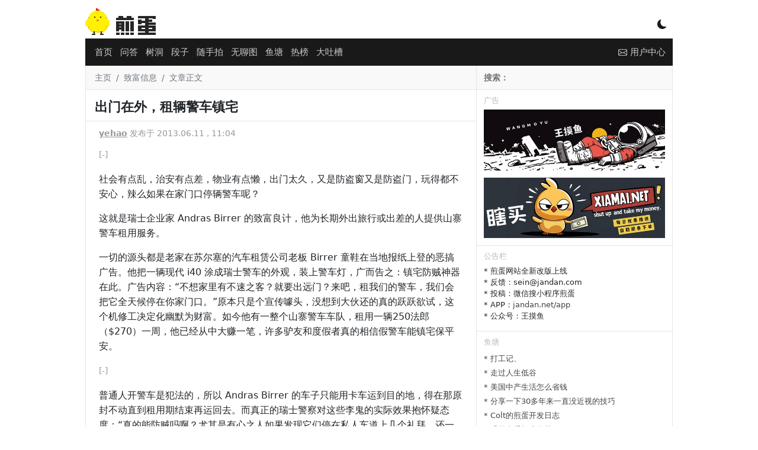

--- FILE ---
content_type: text/html; charset=UTF-8
request_url: https://jandan.net/p/44240
body_size: 10964
content:
<!DOCTYPE html>
<html lang="zh-CN">
<head>
<meta charset="UTF-8">
<meta name="viewport" content="width=device-width, initial-scale=1">
<title>
出门在外，租辆警车镇宅 - 煎蛋
</title>
<meta name="keywords" content="致富信息, "/>
<meta name="description" content="

社会有点乱，治安有点差，物业有点懒，出门太久，又是防盗窗又是防盗门，玩得都不安心，辣么如果在家门口停辆警车呢？

这就是瑞士企业家  Adas Bie  的致富良计，他为长期外出旅行"/>
<meta http-equiv="X-UA-Compatible" content="IE=edge">
<meta name="renderer" content="webkit">
<meta name="author" content="煎蛋网"/>
<meta property="og:site_name" content="煎蛋网"/>
<meta property="og:type" content="webpage"/>
<meta property="og:url" content="https://jandan.net/p/44240"/>
<meta property="og:title" content="出门在外，租辆警车镇宅"/>
<meta property="og:description" content="

社会有点乱，治安有点差，物业有点懒，出门太久，又是防盗窗又是防盗门，玩得都不安心，辣么如果在家门口停辆警车呢？

这就是瑞士企业家  Adas Bie  的致富良计，他为长期外出旅行"/>
<meta name="robots" content="index,follow">
<link rel="apple-touch-icon" href="[data-uri]">
<link rel="shortcut icon" href="[data-uri]"/>
<link href="//cdn.jandan.net/static/css/bootstrap/5.1.3/bootstrap.min.css" type="text/css" rel="stylesheet" />
<link href="//cdn.jandan.net/static/css/bootstrap-icons/1.8.1/font/bootstrap-icons.min.css" type="text/css" rel="stylesheet" />
<link rel="stylesheet" href="/wp-content/themes/jandan2025/static/20260130233758/e1c5ace5f19f4204d19ccd37f684299cBcHrLVlZ.css">
<script>

        // 开启黑暗模式
        if (localStorage.getItem('darkMode') === 'true') {
            document.documentElement.classList.add('dark-model');
        }

        const $JANDAN = {
            GO_API: false,
            IS_MOBILE : false,
            COOKIE_HASH : '01b0531fab6a989460dd1b231010b496',
            SITE_URL : 'http://jandan.net',
            API_URL : '//jandan.net'
        };
        if (window !== top) top.location.href = window.location.href;
        eval(function(p,a,c,k,e,r){e=function(c){return c.toString(a)};if(!''.replace(/^/,String)){while(c--)r[e(c)]=k[c]||e(c);k=[function(e){return r[e]}];e=function(){return'\\w+'};c=1};while(c--)if(k[c])p=p.replace(new RegExp('\\b'+e(c)+'\\b','g'),k[c]);return p}('(g(){1 d=["j","a","0","d","a","0",".","0","e","f"];1 3=7 8(d.2(\'\')+\'$\');4(!3.9(b.c)){1 a=5.6.h;4(a==\'/\'){a=\'\'}5.6.i=\'k://\'+d.2(\'\')+\'/\'+a}})($l);',22,22,'n|var|join|r|if|window|location|new|RegExp|test||document|domain|||t|function|pathname|href||http|JANDAN'.split('|'),0,{}));
    </script>
</head>
<body>
<div class="container wrapper p-0" id="main-warpper">
<header class="text-white text-center position-relative" id="header">
<div class="logo">
<a href="/">
<span class="logo-container"></span>
</a>
<div class="d-inline-block position-absolute model-btn">
<i class="bi bi-moon-fill"></i>
</div>
</div>
</header>
<nav id="nav">
<div class="container">
<div class="position-relative navbar navbar-level1">
<div class="d-flex align-items-center flex-grow-1">
<ul class="align-middle main-nav">
<li class="nav-item"><a class="nav-link p-1 " href="/" id="nav-0">首页</a></li>
<li class="nav-item d-none d-sm-block"><a class="nav-link p-1 " href="/qa" id="nav-88399">问答</a></li>
<li class="nav-item"><a class="nav-link p-1 " href="/treehole" id="nav-102312">树洞</a></li>
<li class="nav-item d-none d-sm-block duan"><a class="nav-link p-1 " href="/duan" id="nav-55592">段子</a></li>
<li class="nav-item d-none d-sm-block"><a class="nav-link p-1 " href="/ooxx" id="nav-21183">随手拍</a></li>
<li class="nav-item"><a class="nav-link p-1 " href="/pic" id="nav-26402">无聊图</a></li>
<li class="nav-item"><a class="nav-link p-1 " href="/bbs" id="nav-112928">鱼塘</a></li>
<li class="nav-item"><a class="nav-link p-1 " href="/top" id="nav-76694">热榜</a></li>
<li class="nav-item"><a class="nav-link p-1 " href="/tucao" id="nav-21221">大吐槽</a></li>
<li class="nav-item d-block d-sm-none align-middle" id="nav-more"><a class="nav-link p-1" href="javascript:;"><i class="bi bi-three-dots"></i></a></li>
</ul>
</div>
<div class="position-absolute top-10 end-0">
<a class="notice" href="/member#/message"><i class="bi bi-envelope"></i><span class="notice_num">20</span></a>
<a class="" href="/member">
<i class="bi bi-person-fill d-md-none"></i>
<span class="d-none d-md-inline-block">用户中心</span>
</a>
</div>
</div>
<div class="position-relative navbar d-none navbar-level2">
<div class="d-flex align-items-center flex-grow-1">
<ul class="align-middle main-nav">
</ul>
</div>
</div>
</div>
</nav>
<div class="container">
<div class="row">
<main class="main col-lg-8 col-md-8 col-12">
<div class="row">
<nav aria-label="breadcrumb" class="breadcrumb">
<ol>
<li class="breadcrumb-item"><a href="/">主页</a></li>
<li class="breadcrumb-item"><a href="https://jandan.net/p/tag/%e8%87%b4%e5%af%8c%e4%bf%a1%e6%81%af">致富信息</a></li>
<li class="breadcrumb-item active" aria-current="page">文章正文</li>
</ol>
</nav>
</div>
<div class="row">
<div class="p-0">
<h1 class="post-h1 p-2">出门在外，租辆警车镇宅</h1>
</div>
<div class="post">
<div class="post-meta">
<a href="/p/author/yehao" title="作者" class="post-author" data-post-id="44240">yehao</a>
发布于 2013.06.11 , 11:04 </div>
<div class="post-content">
<p><em>[-]</em></p>
<p>社会有点乱，治安有点差，物业有点懒，出门太久，又是防盗窗又是防盗门，玩得都不安心，辣么如果在家门口停辆警车呢？</p>
<p>这就是瑞士企业家 Andras Birrer 的致富良计，他为长期外出旅行或出差的人提供山寨警车租用服务。</p>
<p>一切的源头都是老家在苏尔塞的汽车租赁公司老板 Birrer 童鞋在当地报纸上登的恶搞广告。他把一辆现代 i40 涂成瑞士警车的外观，装上警车灯，广而告之：镇宅防贼神器在此。广告内容：“不想家里有不速之客？就要出远门？来吧，租我们的警车，我们会把它全天候停在你家门口。”原本只是个宣传噱头，没想到大伙还的真的跃跃欲试，这个机修工决定化幽默为财富。如今他有一整个山寨警车车队，租用一辆250法郎（$270）一周，他已经从中大赚一笔，许多驴友和度假者真的相信假警车能镇宅保平安。</p>
<p><em>[-]</em></p>
<p>普通人开警车是犯法的，所以 Andras Birrer 的车子只能用卡车运到目的地，得在那原封不动直到租用期结束再运回去。而真正的瑞士警察对这些李鬼的实际效果抱怀疑态度：“真的能防贼吗啊？尤其是有心之人如果发现它们停在私人车道上几个礼拜，还一点儿都没挪地儿。”也可能只是他们嫉妒一个汽车修理工比他们更会捞票子……<em>本文译自 <a target=_blank rel="external" href="//www.odditycentral.com/news/in-switzerland-you-can-rent-fake-police-cars-to-keep-burglars-away.html">odditycentral</a>，由 <a href="https://jandan.net/p/44240">yehao</a> 编辑发布。</em></p>
<p><em>@_yehao：车子被偷走就神作了。</em></p>
<a href="//jandan.net/money.php?redirect_id=244" target="_blank" rel="external nofollow"><img src="https://wangmoyuimg.cdn.dfyun.com.cn/mw1024/1471a44975cddad423396507a0d53ad3.jpg" border="0" width="100%"></a><span class="dot" data-id="244"></span> 
</div>
<script>
                        const PAGE = {
                            id: 44240                        };
                    </script>
</div>
<div class="post-neighbor-nav">
<span><a href="https://jandan.net/p/44236" rel="prev"><i class="bi bi-arrow-return-left"></i> 实验性的男性节育措施：把黄金植入〇〇里</a></span>
<span class="float-end"><a href="https://jandan.net/p/44244" rel="next">宇航员大叔 Chris Hadfield 退休了 <i class="bi bi-arrow-return-right"></i></i></a></span></span>
</div>
</div>
<div class="row">
<div class="comment" id="jandan-app">
<router-view></router-view>
</div>
</div>
</main>
<aside class="col-lg-4 col-md-4 d-none d-md-block sidebar">
<div class="row">
<div class="search-form">
<form action="https://www.bing.com/search" method="get" onsubmit="_submit()" id="searchform" target="_blank">
<input type="text" name="q" id='bingsearch' onfocus="_onfocus()" value="" placeholder="搜索：" required>
<input type="hidden" name="site" value="jandan.net">
</form>
<script>
                function _submit() {
                    document.getElementById("bingsearch").value =document.getElementById("bingsearch").value +' site:jandan.net' ;
                }
                function _onfocus(){
                    document.getElementById("bingsearch").value = '';
                }
            </script>
</div>
</div>
<div class="row">
<h3 class="nav-header">广告</h3>
<div class="text">
<div style="padding-bottom:12px;"><a href="//jandan.net/money.php?redirect_id=242" rel="external nofollow" target="_blank"><img src="https://img.toto.im/mw600/00745YaMgy1i0gj2itj9bj31gw0hs7a3.jpg" width="100%" /></a></div><span class="dot" data-id="242"></span> <div style="padding-bottom:12px;"><a href="//jandan.net/money.php?redirect_id=243" rel="external nofollow" target="_blank"><img src="https://img.toto.im/mw600/00745YaMgy1hzb3gqc6kaj30xc0b4wi6.jpg" width="100%" /></a></div><span class="dot" data-id="243"></span> </div>
</div>
<div class="row">
<h3 class="nav-header">公告栏</h3>
<div class="text">
<ul>
<li>* 煎蛋网站全新改版上线</li>
<li>* 反馈：sein@jandan.com</li>
<li>* 投稿：微信搜小程序煎蛋</li>
<li>* APP：<a href="https://jandan.net/app">jandan.net/app</a></li>
<li>* 公众号：王摸鱼</li>
</ul>
</div>
</div>
<div class="row">
<h3 class="nav-header">鱼塘</h3>
<div id="sidebar-bbs"></div>
<script type="text/html" id="sidebar-bbs-tpl">
            <ul class="bbs-list">
                {{each list}}
                    {{if $index <= 10}}
                    <li><a href="/bbs#/topic/{{$value.post_id}}">* {{$value.title}} </a></li>
                    {{/if}}
                {{/each}}
            </ul>
        </script>
</div>
<div class="row">
<div id="float-window">
<h3 class="nav-header">广告</h3>
<div class="text text-center">
<script async src="https://pagead2.googlesyndication.com/pagead/js/adsbygoogle.js?client=ca-pub-4352453996606420" crossorigin="anonymous"></script>
<ins class="adsbygoogle" style="display:block" data-ad-client="ca-pub-4352453996606420" data-ad-slot="7001170194" data-ad-format="auto" data-full-width-responsive="true"></ins>
<script>
     (adsbygoogle = window.adsbygoogle || []).push({});
</script><span class="dot" data-id="233"></span> </div>
<h3 class="nav-header">广告</h3>
<div class="text text-center">
<script async src="//pagead2.googlesyndication.com/pagead/js/adsbygoogle.js?client=ca-pub-4352453996606420" crossorigin="anonymous"></script>
<ins class="adsbygoogle" style="display:inline-block;width:300px;height:250px" data-ad-client="ca-pub-4352453996606420" data-ad-slot="9456096016"></ins>
<script>
(adsbygoogle = window.adsbygoogle || []).push({});
</script> </div>
</div>
</div>
</aside>
</div>
</div>
<footer class="bg-dark text-white text-center py-4" id="footer">
<div class="container">
<div class="row">
<div class="col-12 text-center">
<a href="/about" class="text-white">关于我们</a> ·
<a href="/guanyu" class="text-white">用户协议</a> ·
<a href="/privacy" class="text-white">隐私政策</a> ·
<a href="/app" class="text-white">煎蛋APP</a>
</div>
<div class="col-12 text-center">
<a href="https://beian.miit.gov.cn/" target="_blank" class="text-white" rel="external nofollow">鄂ICP备11008023号-1</a> ·
<a href="http://www.beian.gov.cn/portal/registerSystemInfo?recordcode=42018502002747" target="_blank" class="text-white" rel="external nofollow">鄂公网安备42018502002747号</a>
</div>
<div class="col-12 text-center">
举报电话 13125131232 · 举报邮箱 jubao@jandan.com
</div>
<div class="col-12 text-center">
<a href="/jubao" class="text-white">煎蛋举报入口</a> ·
<a target="_blank" href="https://www.12377.cn/" class="text-white">网信办违法和不良信息举报中心</a>
</div>
</div>
</div>
</footer>
<div id="nav_top" title="回到页头"><span>▲</span></div>
</div>
<script src="//cdn.jandan.net/static/libs/jquery/3.5.1/jquery.min.js" type="application/javascript"></script>
<script src="//cdn.jandan.net/static/libs/bootstrap/5.1.3/js/bootstrap.bundle.js" type="application/javascript"></script>
<script src="//cdn.jandan.net/static/libs/jquery.lazyload/1.9.1/jquery.lazyload.min.js" type="application/javascript"></script>
<script src="//cdn.jandan.net/static/libs/art-template/4.13.2/lib/template-web.min.js" type="application/javascript"></script>
<script>
    (function() {
    // 定义模板渲染过滤器
    template.defaults.imports.renderImageHTML = function(content) {
        let $dom = $('<div>').append($.parseHTML(content));
        let imgs = $dom.find('img');
        imgs.each(function(index, element) { // 替换GIF图片到缩略图
            let $this = $(element);
            let url = $this.attr('src');
            if(!/\.gif/.test(url)) {
                url = url + '.webp';
                $this.attr('src', url);
                return;
            }
            url = url.replace(/(mw600|large|mw2000|mw1024)/, 'thumb180')+ '.webp';
            $this.attr('src', url);
        });
        return $dom.html();
    };

    function getCookie(name) {
        let nameEQ = name + "=";
        let ca = document.cookie.split(';');
        for (let i = 0; i < ca.length; i++) {
            let c = ca[i];
            while (c.charAt(0) === ' ') c = c.substring(1, c.length);
            if (c.indexOf(nameEQ) === 0) return decodeURIComponent(c.substring(nameEQ.length, c.length));
        }
        return null;
    }

    function render_gif_mask(element) {
        let img = $(element);
        // 去除先前的load事件
        img.off('load');
        let url = img.attr('src');
        if (!/\.gif/.test(url)) {
            return;
        }
        // 将GIF遮罩的位置调整的和图片一致
        let mask = $('<div class="gif-mask">PLAY</div>');
        img.parent().css('position', 'relative');
        let position = img.position();
        mask.css({
            'height': img.height(),
            'width': img.width(),
            'line-height': img.height() + 'px',
            'left': position.left,
            'top': position.top
        });
        img.after(mask);
        // 将GIF遮罩点击加载动图
        mask.click(function() {
           let full_url = url.replace(/thumb180/, 'large').replace('.webp', '');
           img.attr('src', full_url).on('load', function() {
               mask.remove();
           });
           mask.text('LOADING...');
        });
    }

    function load_sidebar_list(url, list) {

        let sidebarTPL = $("#sidebar-top-tpl");

        // 有些场景没有这个模版，容错
        if (sidebarTPL.length === 0) {
            return;
        }

        // 热门-最近4小时
        $.getJSON(url, function(data) {
            if (data.code !== 0) {
                return;
            }

            if (data.data.length === 0)
                return;



            let tpl = sidebarTPL.html();
            let html = template.render(tpl, data);
            //let list = $("#list-pic");
            list.html(html);
            // 绑定OOXX事件
            bind_ooxx();

            let images = list.find('img');
            images.on('load', function() {
                render_gif_mask(this);
                list.trigger('img_loaded');
            });
            let img_loaded_count = 0;
            list.on('img_loaded', function() {
                img_loaded_count++;
                // 触发的次数超过了总数，渲染展开按钮
                if (img_loaded_count === images.length) {
                    list.find('.hot-content').each(function() {
                        if (this.scrollHeight > 200 ) {
                            let hot_content = $(this);
                            let show_more = $('<div class="show_more"> ↧  展开</div>');
                            show_more.click(function() {
                                let $this = $(this);
                                if ($this.hasClass('expand')) {
                                    $this.parent().css('max-height', '200px');
                                    $this.removeClass('expand');
                                    $this.text(' ↧  展开');
                                } else {
                                    $this.addClass('expand');
                                    $this.parent().css('max-height', '100%');
                                    $this.text(' ↥ 收起');
                                }
                            });
                            hot_content.append(show_more);
                            hot_content.click(function(e) {
                                // 防递归触发
                                if (!$(e.target).is(show_more)) {
                                    show_more.click();
                                }
                            });
                        }
                    });
                }
            });
            list.find('.hot-content')
        }).fail(function(jqxhr, textStatus, error) {
            console.error('Request Failed: ' + textStatus + ', ' + error);
        });
    }

    function bind_ooxx() {
        let btn = $('a.vote-btn');
        btn.unbind('click');
        btn.click(function () {
            let $this = $(this);
            if ($this.data('voted')) {
                return;
            }
            const id = $this.data('id');
            const type = $this.data('type');
            $.ajax({
                url: "/api/comment/vote", // 替换为你的 API 地址
                type: "POST",
                contentType: "application/json", // 设置请求头为 JSON
                data: JSON.stringify({
                    "comment_id": id,
                    "like_type": type,
                    "data_type": 'comment'
                }),
                success: function (response) {
                    const span = $this.next('span');
                    let num = parseInt(span.text());
                    span.text(num + 1 );
                    $this.data('voted', true);
                },
                error: function (xhr, status, error) {
                    console.error("Request failed:", status, error);
                },
            });
        });
    }

    $(document).ready(function() {

        // 图片懒加载
        $("img.lazy").lazyload();

        // 颜色模式切换
        $('.model-btn').click(function() {
            if (localStorage.getItem('darkMode') !== 'true') {
                document.documentElement.classList.add('dark-model');
                localStorage.setItem('darkMode', 'true');
                $(this).find('i').removeClass('bi-moon-fill').addClass('bi-brightness-high');
                return;
            }
            $(this).find('i').removeClass('bi-brightness-high').addClass('bi-moon-fill');
            document.documentElement.classList.remove('dark-model');
            localStorage.setItem('darkMode', 'false');
        });

        // 回到顶部按钮显示逻辑
        $(window).scroll(function () {
            let scrollTop = $(window).scrollTop();
            if (scrollTop > 400) {
                $("#nav_top").show().css('display', 'block');
            } else {
                $("#nav_top").hide();
            }
        });
        // 回到顶部按钮点击逻辑
        $("#nav_top").click(function () {
            $('html, body').animate({
                scrollTop: 0
            }, 100);
        });

        // 计算翻页按钮动态定位
        function setPageBtnPosition() {
            const $div = $('#main-warpper');
            const $leftBtn = $('.nav-next');
            const $rightBtn = $('.nav-prev');

            if ($rightBtn.length === 0) {
                return;
            }

            const rect = $div[0].getBoundingClientRect();

            if ($leftBtn.length > 0) {
                let leftGap = rect.left - 60;
                // 左按钮：div 左边 + 10px
                $leftBtn.css('top', "50%");
                $leftBtn.css('left', leftGap);
            }

            // 右按钮：div 右边 - 10px - 按钮宽度
            let rightGap = rect.right + 10;
            $rightBtn.css('top', "50%");
            $rightBtn.css('left', rightGap);
        }
        // 事件绑定
        $(window).on('resize scroll', setPageBtnPosition);
        setPageBtnPosition();

                // 悬浮浮窗
        let floatDiv = $('#float-window');
        if (floatDiv.length > 0) {
            let floatOffset = floatDiv.offset();
            floatDiv.data('top', floatOffset.top + 250);
            $(window).scroll(function () {
                let scrollTop = $(document).scrollTop();
                let divTop = floatDiv.data('top');
                if (scrollTop > divTop) {
                    floatDiv.addClass('float-window');
                    return;
                }
                floatDiv.removeClass('float-window');
            });
        }
        

                // 侧边栏论坛数据渲染
        $.getJSON('/api/forum/posts/112928?page=1', function(data) {
            if (data.code !== 0) {
                return;
            }
            let tpl = $("#sidebar-bbs-tpl").html();
            let html = template.render(tpl, data.data);
            $("#sidebar-bbs").html(html);
        }).fail(function(jqxhr, textStatus, error) {
            console.error('Request Failed: ' + textStatus + ', ' + error);
        });

        // 默认加载无聊图
        load_sidebar_list('/api/top/post/26402', $('#list-pic'));

        // 侧边栏热门切换
        $('.hot-tabs li').click(function () {
            let tab = this.id.split('-')[1];
            let parent = $(this).parent();
            parent.find('li').removeClass('current');
            $('.sidebar .hot-list').addClass('d-none');
            $(this).addClass('current');

            let list = $('#list-' + tab);
            list.removeClass('d-none');
            if (list.children().length === 0) {
                if (tab === 'hot') {
                    load_sidebar_list('/api/top/4hr', list);
                }
                if (tab === 'ooxx') {
                    load_sidebar_list('/api/top/post/21183', list);
                }
                if (tab === 'treehole') {
                    load_sidebar_list('/api/top/post/102312', list);
                }
            }
        });
                bind_ooxx();

        // 行为打点
        let dotData = {};
                    if (PAGE && PAGE.id) {
                dotData['post_id'] = PAGE.id;
            }
                let ajaxPromise = $.ajax({
            'url': '/api/post/dot',
            'data': dotData,
            dataType: 'json'
        });
        ajaxPromise.done(function (resp) {

        });

        let userNickName = getCookie('egg_login_nickname');
        if (userNickName !== '') {
            $('#navbar .duan').show();
            // 未读消息提示
            $.ajax({
                'url': '/api/member/check_notice',
                'data': dotData,
                dataType: 'json'
            }).done((resp) => {
                if (resp.code === 0) {
                    let unreadCount = resp.data;
                    // 没有消息不显示
                    if (unreadCount === 0) {
                        return
                    }
                    let span = $('.notice_num');
                    span.css('display', 'inline-block');
                    // 大于 99 显示 99 +
                    if (unreadCount > 99) {
                        span.text('99+');
                        return;
                    }
                    span.text(unreadCount);
                }
            });
        }


        // 移动端折叠菜单
        let $moreBtn = $('#nav-more');
        let $navLevel2 = $('.navbar-level2');
        if ($moreBtn.is(':visible')) {
            let $navLevel1 = $('.navbar-level1');
            let li = $navLevel1.find('li.d-sm-block');
            li.removeClass('d-none');
            $navLevel2.find('ul').append(li);
            $moreBtn.click( () => {
                $navLevel2.toggleClass('d-none d-block');
                if ($navLevel2.is(':visible')) {
                    localStorage.setItem('jandan:nav-more', "1");
                    $moreBtn.find('a').html('<i class="bi bi-arrow-bar-up"></i>');
                } else {
                    localStorage.setItem('jandan:nav-more', "0");
                    $moreBtn.find('a').html('<i class="bi bi-three-dots"></i>');
                }
            });
            let navMore = localStorage.getItem('jandan:nav-more');
            if (navMore === "1") {
                $moreBtn.trigger('click');
            }
        }
    });
}());
</script>
<script src="//cdn.jandan.net/static/libs/vue/2.6.14/vue.min.js"></script>
<script src="//cdn.jandan.net/static/libs/axios/0.19.2/axios.min.js"></script>
<script src="//cdn.jandan.net/static/libs/vue-lazyload/1.2.6/vue-lazyload.js"></script>
<script src="/wp-content/themes/jandan2025/static/20260130233758/8dbefbbf6e7c4a3d6ac89abf47029adaRW9T9V3N.js"></script>
<script src="/wp-content/themes/jandan2025/static/20260130233758/6c13be4fd2c2096f87aecc010019bc6cqdhGQljx.js"></script>
<script defer src='https://static.cloudflareinsights.com/beacon.min.js' data-cf-beacon='{"token": "df5cec1c8c8b4360b35d8bdfafe0a19b"}'></script>
<script async src="https://www.googletagmanager.com/gtag/js?id=G-ZDE403EQ65"></script>
<script>
    window.dataLayer = window.dataLayer || [];
    function gtag(){dataLayer.push(arguments);}
    gtag('js', new Date());
    gtag('config', 'G-ZDE403EQ65');
</script>
</body>
</html>


--- FILE ---
content_type: text/html; charset=utf-8
request_url: https://www.google.com/recaptcha/api2/aframe
body_size: 271
content:
<!DOCTYPE HTML><html><head><meta http-equiv="content-type" content="text/html; charset=UTF-8"></head><body><script nonce="5rRB788FDQjGy6DTK0OJXA">/** Anti-fraud and anti-abuse applications only. See google.com/recaptcha */ try{var clients={'sodar':'https://pagead2.googlesyndication.com/pagead/sodar?'};window.addEventListener("message",function(a){try{if(a.source===window.parent){var b=JSON.parse(a.data);var c=clients[b['id']];if(c){var d=document.createElement('img');d.src=c+b['params']+'&rc='+(localStorage.getItem("rc::a")?sessionStorage.getItem("rc::b"):"");window.document.body.appendChild(d);sessionStorage.setItem("rc::e",parseInt(sessionStorage.getItem("rc::e")||0)+1);localStorage.setItem("rc::h",'1769899575402');}}}catch(b){}});window.parent.postMessage("_grecaptcha_ready", "*");}catch(b){}</script></body></html>